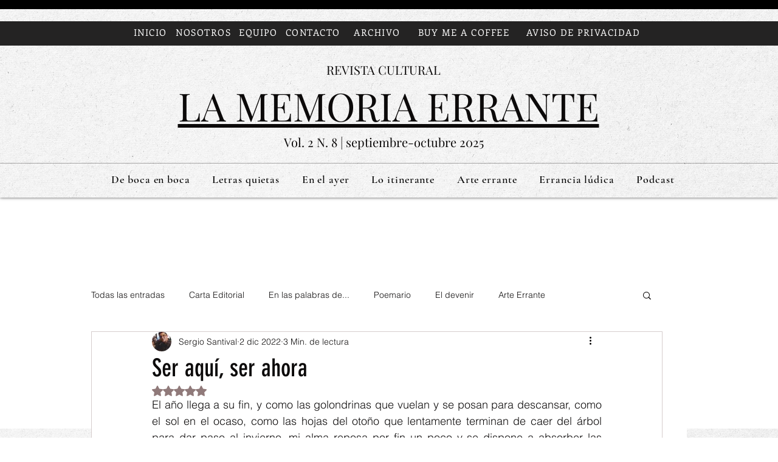

--- FILE ---
content_type: text/html; charset=utf-8
request_url: https://www.google.com/recaptcha/api2/aframe
body_size: 268
content:
<!DOCTYPE HTML><html><head><meta http-equiv="content-type" content="text/html; charset=UTF-8"></head><body><script nonce="QPQyrAjL6hXbPXLRY-cgbQ">/** Anti-fraud and anti-abuse applications only. See google.com/recaptcha */ try{var clients={'sodar':'https://pagead2.googlesyndication.com/pagead/sodar?'};window.addEventListener("message",function(a){try{if(a.source===window.parent){var b=JSON.parse(a.data);var c=clients[b['id']];if(c){var d=document.createElement('img');d.src=c+b['params']+'&rc='+(localStorage.getItem("rc::a")?sessionStorage.getItem("rc::b"):"");window.document.body.appendChild(d);sessionStorage.setItem("rc::e",parseInt(sessionStorage.getItem("rc::e")||0)+1);localStorage.setItem("rc::h",'1769091006955');}}}catch(b){}});window.parent.postMessage("_grecaptcha_ready", "*");}catch(b){}</script></body></html>